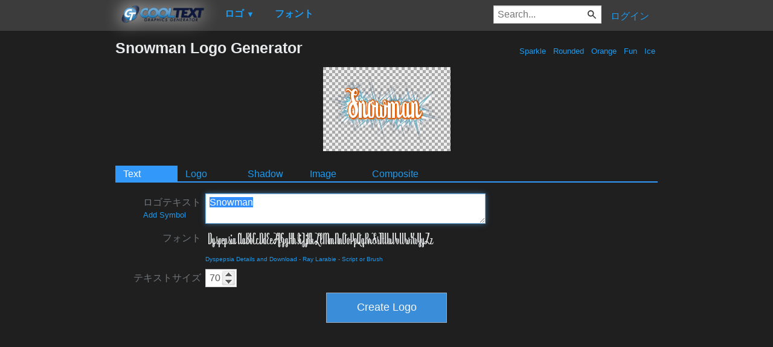

--- FILE ---
content_type: text/html; charset=utf-8
request_url: https://ja.cooltext.com/Logo-Design-Snowman?Font=1126
body_size: 60915
content:
<!DOCTYPE html>
<html lang="ja-JP">
<head>
    <title>Snowman Logo Generator</title>
    <meta name="viewport" content="width=device-width, initial-scale=1" />
    <link rel="stylesheet" href="https://ct.mob0.com/style.54.css" />    
        <meta property="og:url" content="https://ja.cooltext.com/Logo-Design-Snowman?Font=1126" />
        <meta property="og:title" content="Snowman Logo Generator" />
        <meta property="og:image" content="https://ct.mob0.com/Previews/615569527.png" />
        <meta property="og:description" content="Cool Text is the worlds most popular graphics generator. Online since 1998, our servers have rendered billions of free images." />
        <meta property="og:type" content="website" />
    <meta name="keywords" content="Snowman,Sparkle,Rounded,Orange,Fun,Ice,Generator,Logo Design,Text,Creator,Graphics" />

    <script async src="//pagead2.googlesyndication.com/pagead/js/adsbygoogle.js"></script>
    <script>
        (adsbygoogle = window.adsbygoogle || []).push({
            google_ad_client: "ca-pub-8751921752358817",
            enable_page_level_ads: true
        });
    </script>
    <link rel="manifest" href="/manifest.json" />
</head>
<body>
    <table class="Main">
        
    <tr>
        <td class="Left Header"></td>
        <td id="Menu" class="Header">
                <a href="/" style="padding:0px"><img src="https://ct.mob0.com/Small-Logo.png" width="163" height="35" alt="Cool Text Graphics Generator" /></a>
    <div id="Popup" class="Submenu Popup"> </div>
    <ul class="MenuItem">
        <li>
            <a href="/Logos"><b>ロゴ</b> <small>▼</small></a>
            <div class="Submenu LogoGallerySmall">
<a href="/Logo-Design-Burning" onmouseover="Tip(event, this, '4.gif')" class="LogoLink" ><img src="https://ct.mob0.com/Logo/Burning.gif" alt="Burning Logo Style" /></a><a href="/Logo-Design-Fantasy" onmouseover="Tip(event, this, '45.png')" class="LogoLink" ><img src="https://ct.mob0.com/Logo/Fantasy.png" alt="Fantasy Logo Style" /></a><a href="/Logo-Design-Greek-Gold" onmouseover="Tip(event, this, '4112421173.png')" class="LogoLink" ><img src="https://ct.mob0.com/Logo/Greek-Gold.png" alt="Greek Gold Logo Style" /></a><a href="/Logo-Design-Animated-Glow" onmouseover="Tip(event, this, '26.gif')" class="LogoLink" ><img src="https://ct.mob0.com/Logo/Animated-Glow.gif" alt="Animated Glow Logo Style" /></a><a href="/Logo-Design-Super-Scripted" onmouseover="Tip(event, this, '732447945.png')" class="LogoLink" ><img src="https://ct.mob0.com/Logo/Super-Scripted.png" alt="Super Scripted Logo Style" /></a><a href="/Logo-Design-Legal" onmouseover="Tip(event, this, '732429307.png')" class="LogoLink" ><img src="https://ct.mob0.com/Logo/Legal.png" alt="Legal Logo Style" /></a><a href="/Logo-Design-Gelatin" onmouseover="Tip(event, this, '4516518098.png')" class="LogoLink" ><img src="https://ct.mob0.com/Logo/Gelatin.png" alt="Gelatin Logo Style" /></a><a href="/Logo-Design-Starburst" onmouseover="Tip(event, this, '22.png')" class="LogoLink" ><img src="https://ct.mob0.com/Logo/Starburst.png" alt="Starburst Logo Style" /></a><a href="/Logo-Design-Merry-Christmas" onmouseover="Tip(event, this, '2222568262.png')" class="LogoLink" ><img src="https://ct.mob0.com/Logo/Merry-Christmas.png" alt="Merry Christmas Logo Style" /></a><a href="/Logo-Design-Miami" onmouseover="Tip(event, this, '2854656927.png')" class="LogoLink" ><img src="https://ct.mob0.com/Logo/Miami.png" alt="Miami Logo Style" /></a><a href="/Logo-Design-Groovy" onmouseover="Tip(event, this, '789574607.png')" class="LogoLink" ><img src="https://ct.mob0.com/Logo/Groovy.png" alt="Groovy Logo Style" /></a><a href="/Logo-Design-Ice-Cube" onmouseover="Tip(event, this, '1779834160.png')" class="LogoLink" ><img src="https://ct.mob0.com/Logo/Ice-Cube.png" alt="Ice Cube Logo Style" /></a><a href="/Logo-Design-Fun" onmouseover="Tip(event, this, '1009848424.png')" class="LogoLink" ><img src="https://ct.mob0.com/Logo/Fun.png" alt="Fun Logo Style" /></a><a href="/Logo-Design-Trogdor" onmouseover="Tip(event, this, '4112270507.png')" class="LogoLink" ><img src="https://ct.mob0.com/Logo/Trogdor.png" alt="Trogdor Logo Style" /></a><a href="/Logo-Design-Princess" onmouseover="Tip(event, this, '829964308.png')" class="LogoLink" ><img src="https://ct.mob0.com/Logo/Princess.png" alt="Princess Logo Style" /></a><a href="/Logo-Design-Water" onmouseover="Tip(event, this, '830469381.png')" class="LogoLink" ><img src="https://ct.mob0.com/Logo/Water.png" alt="Water Logo Style" /></a><a href="/Logo-Design-Chick-Flick" onmouseover="Tip(event, this, '622063540.png')" class="LogoLink" ><img src="https://ct.mob0.com/Logo/Chick-Flick.png" alt="Chick Flick Logo Style" /></a><a href="/Logo-Design-Glossy" onmouseover="Tip(event, this, '30.png')" class="LogoLink" ><img src="https://ct.mob0.com/Logo/Glossy.png" alt="Glossy Logo Style" /></a><a href="/Logo-Design-House-Arryn" onmouseover="Tip(event, this, '783758829.png')" class="LogoLink" ><img src="https://ct.mob0.com/Logo/House-Arryn.png" alt="House Arryn Logo Style" /></a><a href="/Logo-Design-Love" onmouseover="Tip(event, this, '819721038.gif')" class="LogoLink" ><img src="https://ct.mob0.com/Logo/Love.gif" alt="Love Logo Style" /></a><a href="/Logo-Design-Sushi" onmouseover="Tip(event, this, '830446526.png')" class="LogoLink" ><img src="https://ct.mob0.com/Logo/Sushi.png" alt="Sushi Logo Style" /></a><a href="/Logo-Design-Saint-Patrick" onmouseover="Tip(event, this, '758277984.png')" class="LogoLink" ><img src="https://ct.mob0.com/Logo/Saint-Patrick.png" alt="Saint Patrick Logo Style" /></a><a href="/Logo-Design-Tesla" onmouseover="Tip(event, this, '4113131447.png')" class="LogoLink" ><img src="https://ct.mob0.com/Logo/Tesla.png" alt="Tesla Logo Style" /></a><a href="/Logo-Design-Tough" onmouseover="Tip(event, this, '758282876.png')" class="LogoLink" ><img src="https://ct.mob0.com/Logo/Tough.png" alt="Tough Logo Style" /></a><a href="/Logo-Design-Spring" onmouseover="Tip(event, this, '759902224.png')" class="LogoLink" ><img src="https://ct.mob0.com/Logo/Spring.png" alt="Spring Logo Style" /></a><a href="/Logo-Design-Chrome-One" onmouseover="Tip(event, this, '7.png')" class="LogoLink" ><img src="https://ct.mob0.com/Logo/Chrome-One.png" alt="Chrome One Logo Style" /></a><a href="/Logo-Design-Tribal" onmouseover="Tip(event, this, '2975689126.png')" class="LogoLink" ><img src="https://ct.mob0.com/Logo/Tribal.png" alt="Tribal Logo Style" /></a><a href="/Logo-Design-Pixel-Badge" onmouseover="Tip(event, this, '32.gif')" class="LogoLink" ><img src="https://ct.mob0.com/Logo/Pixel-Badge.gif" alt="Pixel Badge Logo Style" /></a><a href="/Logo-Design-PURPLE-GIRL" onmouseover="Tip(event, this, '4618043283.png')" class="LogoLink" ><img src="https://ct.mob0.com/Logo/PURPLE-GIRL.png" alt="PURPLE GIRL Logo Style" /></a><a href="/Logo-Design-Stranger" onmouseover="Tip(event, this, '2792545512.png')" class="LogoLink" ><img src="https://ct.mob0.com/Logo/Stranger.png" alt="Stranger Logo Style" /></a><a href="/Logo-Design-Blinkie" onmouseover="Tip(event, this, '819515844.gif')" class="LogoLink" ><img src="https://ct.mob0.com/Logo/Blinkie.gif" alt="Blinkie Logo Style" /></a><a href="/Logo-Design-Neron" onmouseover="Tip(event, this, '2176267473.png')" class="LogoLink" ><img src="https://ct.mob0.com/Logo/Neron.png" alt="Neron Logo Style" /></a><a href="/Logo-Design-Keen" onmouseover="Tip(event, this, '758279718.png')" class="LogoLink" ><img src="https://ct.mob0.com/Logo/Keen.png" alt="Keen Logo Style" /></a><a href="/Logo-Design-Hot-Pink" onmouseover="Tip(event, this, '2651216203.png')" class="LogoLink" ><img src="https://ct.mob0.com/Logo/Hot-Pink.png" alt="Hot Pink Logo Style" /></a><a href="/Logo-Design-Supernova" onmouseover="Tip(event, this, '2650967346.png')" class="LogoLink" ><img src="https://ct.mob0.com/Logo/Supernova.png" alt="Supernova Logo Style" /></a><a href="/Logo-Design-Grinch" onmouseover="Tip(event, this, '1516206867.png')" class="LogoLink" ><img src="https://ct.mob0.com/Logo/Grinch.png" alt="Grinch Logo Style" /></a><a href="/Logo-Design-Dragon" onmouseover="Tip(event, this, '1408867449.png')" class="LogoLink" ><img src="https://ct.mob0.com/Logo/Dragon.png" alt="Dragon Logo Style" /></a><a href="/Logo-Design-3D-Outline-Textured" onmouseover="Tip(event, this, '28.png')" class="LogoLink" ><img src="https://ct.mob0.com/Logo/3D-Outline-Textured.png" alt="3D Outline Textured Logo Style" /></a><a href="/Logo-Design-Club" onmouseover="Tip(event, this, '832337804.png')" class="LogoLink" ><img src="https://ct.mob0.com/Logo/Club.png" alt="Club Logo Style" /></a><a href="/Logo-Design-Dark-Magic" onmouseover="Tip(event, this, '2975674466.png')" class="LogoLink" ><img src="https://ct.mob0.com/Logo/Dark-Magic.png" alt="Dark Magic Logo Style" /></a><a href="/Logo-Design-Neon" onmouseover="Tip(event, this, '18.png')" class="LogoLink" ><img src="https://ct.mob0.com/Logo/Neon.png" alt="Neon Logo Style" /></a><a href="/Logo-Design-Slab" onmouseover="Tip(event, this, '17.png')" class="LogoLink" ><img src="https://ct.mob0.com/Logo/Slab.png" alt="Slab Logo Style" /></a><a href="/Logo-Design-Lasers" onmouseover="Tip(event, this, '611409107.png')" class="LogoLink" ><img src="https://ct.mob0.com/Logo/Lasers.png" alt="Lasers Logo Style" /></a><a href="/Logo-Design-Outline" onmouseover="Tip(event, this, '25.png')" class="LogoLink" ><img src="https://ct.mob0.com/Logo/Outline.png" alt="Outline Logo Style" /></a><a href="/Logo-Design-Halloween" onmouseover="Tip(event, this, '1408818473.png')" class="LogoLink" ><img src="https://ct.mob0.com/Logo/Halloween.png" alt="Halloween Logo Style" /></a><a href="/Logo-Design-Glowing-Steel" onmouseover="Tip(event, this, '15.png')" class="LogoLink" ><img src="https://ct.mob0.com/Logo/Glowing-Steel.png" alt="Glowing Steel Logo Style" /></a><a href="/Logo-Design-3D-Outline-Gradient" onmouseover="Tip(event, this, '29.png')" class="LogoLink" ><img src="https://ct.mob0.com/Logo/3D-Outline-Gradient.png" alt="3D Outline Gradient Logo Style" /></a><a href="/Logo-Design-Easy" onmouseover="Tip(event, this, '791030843.png')" class="LogoLink" ><img src="https://ct.mob0.com/Logo/Easy.png" alt="Easy Logo Style" /></a><a href="/Logo-Design-Happy-New-Year" onmouseover="Tip(event, this, '2222569522.png')" class="LogoLink" ><img src="https://ct.mob0.com/Logo/Happy-New-Year.png" alt="Happy New Year Logo Style" /></a><a href="/Logo-Design-Cupid" onmouseover="Tip(event, this, '622058564.png')" class="LogoLink" ><img src="https://ct.mob0.com/Logo/Cupid.png" alt="Cupid Logo Style" /></a><a href="/Logo-Design-Fire" onmouseover="Tip(event, this, '13.png')" class="LogoLink" ><img src="https://ct.mob0.com/Logo/Fire.png" alt="Fire Logo Style" /></a><a href="/Logo-Design-DEEJAY" onmouseover="Tip(event, this, '4112285956.png')" class="LogoLink" ><img src="https://ct.mob0.com/Logo/DEEJAY.png" alt="DEEJAY Logo Style" /></a><a href="/Logo-Design-Spaced-Out" onmouseover="Tip(event, this, '2655376160.png')" class="LogoLink" ><img src="https://ct.mob0.com/Logo/Spaced-Out.png" alt="Spaced Out Logo Style" /></a><a href="/Logo-Design-Gunmetal" onmouseover="Tip(event, this, '852819205.png')" class="LogoLink" ><img src="https://ct.mob0.com/Logo/Gunmetal.png" alt="Gunmetal Logo Style" /></a><a href="/Logo-Design-TROY" onmouseover="Tip(event, this, '4623632030.png')" class="LogoLink" ><img src="https://ct.mob0.com/Logo/TROY.png" alt="TROY Logo Style" /></a><a href="/Logo-Design-Particle" onmouseover="Tip(event, this, '39.png')" class="LogoLink" ><img src="https://ct.mob0.com/Logo/Particle.png" alt="Particle Logo Style" /></a><a href="/Logo-Design-Epic-Stone" onmouseover="Tip(event, this, '732440996.png')" class="LogoLink" ><img src="https://ct.mob0.com/Logo/Epic-Stone.png" alt="Epic Stone Logo Style" /></a><a href="/Logo-Design-Dark" onmouseover="Tip(event, this, '830474754.png')" class="LogoLink" ><img src="https://ct.mob0.com/Logo/Dark.png" alt="Dark Logo Style" /></a><a href="/Logo-Design-Simple" onmouseover="Tip(event, this, '21.png')" class="LogoLink" ><img src="https://ct.mob0.com/Logo/Simple.png" alt="Simple Logo Style" /></a><a href="/Logo-Design-Muddy" onmouseover="Tip(event, this, '615608693.png')" class="LogoLink" ><img src="https://ct.mob0.com/Logo/Muddy.png" alt="Muddy Logo Style" /></a><a href="/Logo-Design-Black-Gold" onmouseover="Tip(event, this, '4516496663.png')" class="LogoLink" ><img src="https://ct.mob0.com/Logo/Black-Gold.png" alt="Black Gold Logo Style" /></a><a href="/Logo-Design-Hot" onmouseover="Tip(event, this, '833904313.png')" class="LogoLink" ><img src="https://ct.mob0.com/Logo/Hot.png" alt="Hot Logo Style" /></a><a href="/Logo-Design-Plain" onmouseover="Tip(event, this, '4112952183.png')" class="LogoLink" ><img src="https://ct.mob0.com/Logo/Plain.png" alt="Plain Logo Style" /></a><a href="/Logo-Design-Plastic" onmouseover="Tip(event, this, '42.png')" class="LogoLink" ><img src="https://ct.mob0.com/Logo/Plastic.png" alt="Plastic Logo Style" /></a>            </div>
        </li>
    </ul>
    <ul class="MenuItem">
        <li>
            <a href="/Fonts"><b>フォント</b></a>
            
        </li>
    </ul>
        <a class="RightMenu" href="/Login">ログイン</a>

    <form action="/Search" id="SearchForm">
        <div style="display:inline; float:right" >
            <input id="search" type="search" name="Query" placeholder="Search..." value="" />
        </div>
    </form>
        </td>
        <td class="Right Header"></td>
    </tr>
    <tr valign="top">
        <td class="Left">
            

<div style="position:fixed">
    <script async src="//pagead2.googlesyndication.com/pagead/js/adsbygoogle.js"></script>
    <ins class="adsbygoogle"
         style="display:inline-block;width:160px;height:600px"
         data-ad-client="ca-pub-8751921752358817"
         data-ad-slot="0004057858"></ins>
    <script>
        (adsbygoogle = window.adsbygoogle || []).push({});
    </script>
</div>
<div style="width:160px;">&nbsp;</div>

        </td>
        <td class="Center" >
            
<h1>
    Snowman Logo Generator
    <div style="float:right; margin-top:11px; font-size:small; font-weight:normal; text-shadow:none;">


    <a href="/Logos-Sparkle" title="Browse Sparkle Logos">&nbsp;Sparkle&nbsp;</a>
    <a href="/Logos-Rounded" title="Browse Rounded Logos">&nbsp;Rounded&nbsp;</a>
    <a href="/Logos-Orange" title="Browse Orange Logos">&nbsp;Orange&nbsp;</a>
    <a href="/Logos-Fun" title="Browse Fun Logos">&nbsp;Fun&nbsp;</a>
    <a href="/Logos-Ice" title="Browse Ice Logos">&nbsp;Ice&nbsp;</a>
            </div>
</h1>

<span class="dummyImage"></span>
<center>
    <div id="movingTutorialTooltip" class="TutorialTooltip">Move and rotate elements by dragging them.</div>
    <canvas id="WorkCanvas" width="300" height="300" style="border: 1px solid black; display: none;"></canvas>
    <div id="resizeTutorialTooltip" class="TutorialTooltip">Resize by dragging this corner.</div>
    <img id="PreviewImage" src="https://ct.mob0.com/Fonts/LogoPreviews/Dyspepsia/Dyspepsia-Font-Preview-Snowman-Logo.png" alt="Rendered Image"  />
    <br />
    <img id="Spinner" src="https://ct.mob0.com/spinner.gif" width="16" height="16" style="visibility: hidden;" alt="Rendering..." />
</center>

<div id="EditForms">
    <div id="InitialEditForm">
        <form class="designLogoForm" action="Edit-Logo" method="post"><input type="hidden" id="LogoID" name="LogoID" value="5004962144" /><ul class='tabs'><li><a href='#TextTab5004962144'>Text</a></li><li><a href='#LogoTab5004962144'>Logo</a></li><li><a href='#ShadowTab5004962144'>Shadow</a></li><li><a href='#ImageTab5004962144'>Image</a></li><li><a href='#CompositeTab'>Composite</a></li></ul>

<div id="TextTab5004962144"><table class="cooltext-edit-form-table">

<tr title="ロゴとして描画するテキスト" id="TextRow" ><td class="cooltext-label"><label for="Text">ロゴテキスト<br /><span style="font-size:smaller;"><a onClick="return CoolText.addSymbol();">Add Symbol</a></span></label></td><td><textarea id="Text" name="Text" title="ロゴとして描画するテキスト" rows="2" cols="60" onkeyup="CoolText.doPost()">Snowman</textarea></td></tr>

<tr title="テキスト作成用フォント" id="FontRow" ><td class="cooltext-label"><label for="Font">フォント</label></td><td><img src="https://ct.mob0.com/Fonts/Preview/Light/dyspepsia.png" alt="クリックしてフォント選択" onClick="return CoolText.goto('Fonts-Unicode+Japanese?Field=#ID_Font');" onmouseover="Tip(event, this, '../Fonts/CharacterMap/dyspepsia.png')" style="cursor:pointer;" height="35" /><br /><font size="-2"><a href="" onClick="return CoolText.goto('/Download-Font-Dyspepsia?Field=#ID_Font')" rel="nofollow">Dyspepsia Details and Download</a> - <a href="" onClick="return CoolText.goto('Fonts-Ray-Larabie?Field=#ID_Font')" rel="nofollow">Ray Larabie</a> - <a href="" onClick="return CoolText.goto('Fonts-Script-or-Brush?Field=#ID_Font')" rel="nofollow">Script or Brush</a></font></td></tr>

<tr title="テキストの高さ (ピクセル)" id="FontSizeRow" ><td class="cooltext-label"><label for="FontSize">テキストサイズ</label></td><td><input type="text" id="FontSize" name="FontSize" value="70" title='テキストの高さ (ピクセル)' size="3" onchange="CoolText.doPost()" spinboxMin="5" spinboxMax="600" spinboxStep="5" /></td></tr>

</table></div><div id="LogoTab5004962144" style="display:none;"><table class="cooltext-edit-form-table">

<tr title="The color highlight behind the spikes on the text." id="Color1Row" ><td class="cooltext-label"><label for="Color1">Spike Highlight Color</label></td><td><input name="Color1_color" id="Color1_color" value="#FFFFFF" type="text" class="minicolors minicolors-theme-default minicolors-swatch-position-left minicolors-swatch-left minicolors-position-default" onchange="CoolText.doPost();" /></td></tr>

<tr title="The color of the spikes." id="Color2Row" ><td class="cooltext-label"><label for="Color2">Spike Color</label></td><td><input name="Color2_color" id="Color2_color" value="#FFFFFF" type="text" class="minicolors minicolors-theme-default minicolors-swatch-position-left minicolors-swatch-left minicolors-position-default" onchange="CoolText.doPost();" /></td></tr>

<tr title="The color of the outline on the text." id="Color3Row" ><td class="cooltext-label"><label for="Color3">Text Outline Color</label></td><td><input name="Color3_color" id="Color3_color" value="#DF5900" type="text" class="minicolors minicolors-theme-default minicolors-swatch-position-left minicolors-swatch-left minicolors-position-default" onchange="CoolText.doPost();" /></td></tr>

</table></div><div id="ShadowTab5004962144" style="display:none;"><table class="cooltext-edit-form-table">

<tr title="The type of shadow to include, if any." id="Integer5Row" ><td class="cooltext-label"><label for="Integer5">Shadow Type</label></td><td><select class="ddslick-dropdown" onchange="CoolText.doPost();" name="Integer5" id="Integer5"><option value="0" data-imagesrc="https://ct.mob0.com/b/ShadowTypeNoShadow.png" selected>No Shadow</option><option value="1" data-imagesrc="https://ct.mob0.com/b/ShadowTypeSharp.png">Sharp</option><option value="2" data-imagesrc="https://ct.mob0.com/b/ShadowTypeLightBlur.png">Light Blur</option><option value="3" data-imagesrc="https://ct.mob0.com/b/ShadowTypeMediumBlur.png">Medium Blur</option><option value="4" data-imagesrc="https://ct.mob0.com/b/ShadowTypeHeavyBlur.png">Heavy Blur</option></select></td></tr>

<tr title="The offset of the shadow in the horizontal direction." id="Integer7Row" ><td class="cooltext-label"><label for="Integer7">Shadow Offset X</label></td><td><input type="text" id="Integer7" name="Integer7" value="0" title='The offset of the shadow in the horizontal direction.' size="3" onchange="CoolText.doPost()" spinboxMin="-100" spinboxMax="100" spinboxStep="1" />

<label for="Integer8" style="padding: 0px 7px;">Y</label><input type="text" id="Integer8" name="Integer8" value="0" title='The offset of the shadow in the vertical direction.' size="3" onchange="CoolText.doPost()" spinboxMin="-100" spinboxMax="100" spinboxStep="1" /></td></tr>

<tr title="The color to render the shadow in." id="Integer14Row" ><td class="cooltext-label"><label for="Integer14">Shadow Color</label></td><td><input name="Integer14_color" id="Integer14_color" value="#000000" type="text" class="minicolors minicolors-theme-default minicolors-swatch-position-left minicolors-swatch-left minicolors-position-default" onchange="CoolText.doPost();" />

<label for="Integer6" style="padding: 0px 7px;">Opacity </label><input type="text" id="Integer6" name="Integer6" value="75" title='The opacity of the shadow when a shadow is included.' size="3" onchange="CoolText.doPost()" spinboxMin="5" spinboxMax="100" spinboxStep="5" /></td></tr>

</table></div><div id="ImageTab5004962144" style="display:none;"><table class="cooltext-edit-form-table">

<tr title="The alignment of the logo within the image." id="Integer9Row" ><td class="cooltext-label"><label for="Integer9">Alignment</label></td><td><select class="ddslick-dropdown" onchange="CoolText.doPost();" name="Integer9" id="Integer9"><option value="0" data-imagesrc="https://ct.mob0.com/b/AlignmentTopLeft.png" selected>Top Left</option><option value="1" data-imagesrc="https://ct.mob0.com/b/AlignmentTopCenter.png">Top Center</option><option value="2" data-imagesrc="https://ct.mob0.com/b/AlignmentTopRight.png">Top Right</option><option value="3" data-imagesrc="https://ct.mob0.com/b/AlignmentMiddleLeft.png">Middle Left</option><option value="4" data-imagesrc="https://ct.mob0.com/b/AlignmentCentered.png">Centered</option><option value="5" data-imagesrc="https://ct.mob0.com/b/AlignmentMiddleRight.png">Middle Right</option><option value="6" data-imagesrc="https://ct.mob0.com/b/AlignmentBottomLeft.png">Bottom Left</option><option value="7" data-imagesrc="https://ct.mob0.com/b/AlignmentBottomCenter.png">Bottom Center</option><option value="8" data-imagesrc="https://ct.mob0.com/b/AlignmentBottomRight.png">Bottom Right</option></select></td></tr>

<tr title="The fixed width of the image." id="Integer11Row" ><td class="cooltext-label"><label for="Integer11">Width </label></td><td><input type="text" id="Integer11" name="Integer11" value="600" title="The fixed width of the image." size="3" onchange="CoolText.doPost()" disabled spinboxMin="30" spinboxMax="2000" spinboxStep="10" />

<label for="Integer13" style="padding: 0px 7px;">Auto</label><input type="checkbox" id="Integer13" name="Integer13" checked="checked" onclick="CoolText.doPost(); CoolText.ToggleWidthField();" /></td></tr>

<tr title="The fixed height of the image." id="Integer10Row" ><td class="cooltext-label"><label for="Integer10">Height</label></td><td><input type="text" id="Integer10" name="Integer10" value="100" title="The fixed height of the image." size="3" onchange="CoolText.doPost()" disabled spinboxMin="30" spinboxMax="1000" spinboxStep="10" />

<label for="Integer12" style="padding: 0px 7px;">Auto</label><input type="checkbox" id="Integer12" name="Integer12" checked="checked" onclick="CoolText.doPost(); CoolText.ToggleHeightField();" /></td></tr>

<tr title="生成済みロゴの画像ファイル形式" id="FileFormatRow" ><td class="cooltext-label"><label for="FileFormat">ファイル形式</label></td><td><select id="FileFormat" name="FileFormat" onchange="CoolText.FileFormatChanged();CoolText.doPost();" ><option value="1" >.GIF</option><option value="2" >.GIF 透明付き</option><option value="3" >.GIF 透明付き ディザを使用しない</option><option value="4" >.JPG</option><option value="5" >.PNG</option><option value="6" selected>.PNG 透明付き</option><option value="7" >.PSD (レイヤー付きPhotoshop)</option><option value="8" >.XCF (ネイティブのGimp形式)</option></select></td></tr>

<tr title="一切背景テクスチャーが設定されていない場合の背景色" id="BackgroundColorRow"  class="background-setting"><td class="cooltext-label"><label for="BackgroundColor">背景色</label></td><td><input name="BackgroundColor_color" id="BackgroundColor_color" value="#FFFFFF" type="text" class="minicolors minicolors-theme-default minicolors-swatch-position-left minicolors-swatch-left minicolors-position-default" onchange="CoolText.doPost();" /></td></tr>

<tr title="ロゴ背景として敷詰めるための画像" id="BackgroundImageRow"  class="background-setting"><td class="cooltext-label"><label for="BackgroundImage">背景画像</label></td><td><img src='https://ct.mob0.com/Textures/none.gif' alt='クリックしてテクスチャー選択' onClick="return CoolText.goto('Textures?TextureName=#ID_BackgroundImage');" style="cursor:pointer;" ></td></tr></table></div></form>
    </div>
</div>

<div id="CompositeTab">
    <table class="cooltext-edit-form-table">
        <tr title="Add a new logo to create a composite logo">
            <td class="cooltext-label"><label>New Layer</label></td>
            <td>
                <ul class="MenuItem">
                    <li>
                        <button id="RenderButton"><img src="https://ct.mob0.com/Text20w.png" title="Add a new logo to create a composite logo" alt="Add Logo" width="20" height="20" /> Add Logo ▼</button>
                        <div class="Submenu LogoGallerySmall" style="top: -10px;left: 0px;">
<a href="javascript:void(0)" onclick="CoolText.addLogo('Burning');" onmouseover="Tip(event, this, '4.gif')" class="LogoLink" ><img src="https://ct.mob0.com/Logo/Burning.gif" alt="Burning Logo Style" /></a><a href="javascript:void(0)" onclick="CoolText.addLogo('Fantasy');" onmouseover="Tip(event, this, '45.png')" class="LogoLink" ><img src="https://ct.mob0.com/Logo/Fantasy.png" alt="Fantasy Logo Style" /></a><a href="javascript:void(0)" onclick="CoolText.addLogo('Greek-Gold');" onmouseover="Tip(event, this, '4112421173.png')" class="LogoLink" ><img src="https://ct.mob0.com/Logo/Greek-Gold.png" alt="Greek Gold Logo Style" /></a><a href="javascript:void(0)" onclick="CoolText.addLogo('Animated-Glow');" onmouseover="Tip(event, this, '26.gif')" class="LogoLink" ><img src="https://ct.mob0.com/Logo/Animated-Glow.gif" alt="Animated Glow Logo Style" /></a><a href="javascript:void(0)" onclick="CoolText.addLogo('Super-Scripted');" onmouseover="Tip(event, this, '732447945.png')" class="LogoLink" ><img src="https://ct.mob0.com/Logo/Super-Scripted.png" alt="Super Scripted Logo Style" /></a><a href="javascript:void(0)" onclick="CoolText.addLogo('Legal');" onmouseover="Tip(event, this, '732429307.png')" class="LogoLink" ><img src="https://ct.mob0.com/Logo/Legal.png" alt="Legal Logo Style" /></a><a href="javascript:void(0)" onclick="CoolText.addLogo('Gelatin');" onmouseover="Tip(event, this, '4516518098.png')" class="LogoLink" ><img src="https://ct.mob0.com/Logo/Gelatin.png" alt="Gelatin Logo Style" /></a><a href="javascript:void(0)" onclick="CoolText.addLogo('Starburst');" onmouseover="Tip(event, this, '22.png')" class="LogoLink" ><img src="https://ct.mob0.com/Logo/Starburst.png" alt="Starburst Logo Style" /></a><a href="javascript:void(0)" onclick="CoolText.addLogo('Merry-Christmas');" onmouseover="Tip(event, this, '2222568262.png')" class="LogoLink" ><img src="https://ct.mob0.com/Logo/Merry-Christmas.png" alt="Merry Christmas Logo Style" /></a><a href="javascript:void(0)" onclick="CoolText.addLogo('Miami');" onmouseover="Tip(event, this, '2854656927.png')" class="LogoLink" ><img src="https://ct.mob0.com/Logo/Miami.png" alt="Miami Logo Style" /></a><a href="javascript:void(0)" onclick="CoolText.addLogo('Groovy');" onmouseover="Tip(event, this, '789574607.png')" class="LogoLink" ><img src="https://ct.mob0.com/Logo/Groovy.png" alt="Groovy Logo Style" /></a><a href="javascript:void(0)" onclick="CoolText.addLogo('Ice-Cube');" onmouseover="Tip(event, this, '1779834160.png')" class="LogoLink" ><img src="https://ct.mob0.com/Logo/Ice-Cube.png" alt="Ice Cube Logo Style" /></a><a href="javascript:void(0)" onclick="CoolText.addLogo('Fun');" onmouseover="Tip(event, this, '1009848424.png')" class="LogoLink" ><img src="https://ct.mob0.com/Logo/Fun.png" alt="Fun Logo Style" /></a><a href="javascript:void(0)" onclick="CoolText.addLogo('Trogdor');" onmouseover="Tip(event, this, '4112270507.png')" class="LogoLink" ><img src="https://ct.mob0.com/Logo/Trogdor.png" alt="Trogdor Logo Style" /></a><a href="javascript:void(0)" onclick="CoolText.addLogo('Princess');" onmouseover="Tip(event, this, '829964308.png')" class="LogoLink" ><img src="https://ct.mob0.com/Logo/Princess.png" alt="Princess Logo Style" /></a><a href="javascript:void(0)" onclick="CoolText.addLogo('Water');" onmouseover="Tip(event, this, '830469381.png')" class="LogoLink" ><img src="https://ct.mob0.com/Logo/Water.png" alt="Water Logo Style" /></a><a href="javascript:void(0)" onclick="CoolText.addLogo('Chick-Flick');" onmouseover="Tip(event, this, '622063540.png')" class="LogoLink" ><img src="https://ct.mob0.com/Logo/Chick-Flick.png" alt="Chick Flick Logo Style" /></a><a href="javascript:void(0)" onclick="CoolText.addLogo('Glossy');" onmouseover="Tip(event, this, '30.png')" class="LogoLink" ><img src="https://ct.mob0.com/Logo/Glossy.png" alt="Glossy Logo Style" /></a><a href="javascript:void(0)" onclick="CoolText.addLogo('House-Arryn');" onmouseover="Tip(event, this, '783758829.png')" class="LogoLink" ><img src="https://ct.mob0.com/Logo/House-Arryn.png" alt="House Arryn Logo Style" /></a><a href="javascript:void(0)" onclick="CoolText.addLogo('Love');" onmouseover="Tip(event, this, '819721038.gif')" class="LogoLink" ><img src="https://ct.mob0.com/Logo/Love.gif" alt="Love Logo Style" /></a><a href="javascript:void(0)" onclick="CoolText.addLogo('Sushi');" onmouseover="Tip(event, this, '830446526.png')" class="LogoLink" ><img src="https://ct.mob0.com/Logo/Sushi.png" alt="Sushi Logo Style" /></a><a href="javascript:void(0)" onclick="CoolText.addLogo('Saint-Patrick');" onmouseover="Tip(event, this, '758277984.png')" class="LogoLink" ><img src="https://ct.mob0.com/Logo/Saint-Patrick.png" alt="Saint Patrick Logo Style" /></a><a href="javascript:void(0)" onclick="CoolText.addLogo('Tesla');" onmouseover="Tip(event, this, '4113131447.png')" class="LogoLink" ><img src="https://ct.mob0.com/Logo/Tesla.png" alt="Tesla Logo Style" /></a><a href="javascript:void(0)" onclick="CoolText.addLogo('Tough');" onmouseover="Tip(event, this, '758282876.png')" class="LogoLink" ><img src="https://ct.mob0.com/Logo/Tough.png" alt="Tough Logo Style" /></a><a href="javascript:void(0)" onclick="CoolText.addLogo('Spring');" onmouseover="Tip(event, this, '759902224.png')" class="LogoLink" ><img src="https://ct.mob0.com/Logo/Spring.png" alt="Spring Logo Style" /></a><a href="javascript:void(0)" onclick="CoolText.addLogo('Chrome-One');" onmouseover="Tip(event, this, '7.png')" class="LogoLink" ><img src="https://ct.mob0.com/Logo/Chrome-One.png" alt="Chrome One Logo Style" /></a><a href="javascript:void(0)" onclick="CoolText.addLogo('Tribal');" onmouseover="Tip(event, this, '2975689126.png')" class="LogoLink" ><img src="https://ct.mob0.com/Logo/Tribal.png" alt="Tribal Logo Style" /></a><a href="javascript:void(0)" onclick="CoolText.addLogo('Pixel-Badge');" onmouseover="Tip(event, this, '32.gif')" class="LogoLink" ><img src="https://ct.mob0.com/Logo/Pixel-Badge.gif" alt="Pixel Badge Logo Style" /></a><a href="javascript:void(0)" onclick="CoolText.addLogo('PURPLE-GIRL');" onmouseover="Tip(event, this, '4618043283.png')" class="LogoLink" ><img src="https://ct.mob0.com/Logo/PURPLE-GIRL.png" alt="PURPLE GIRL Logo Style" /></a><a href="javascript:void(0)" onclick="CoolText.addLogo('Stranger');" onmouseover="Tip(event, this, '2792545512.png')" class="LogoLink" ><img src="https://ct.mob0.com/Logo/Stranger.png" alt="Stranger Logo Style" /></a><a href="javascript:void(0)" onclick="CoolText.addLogo('Blinkie');" onmouseover="Tip(event, this, '819515844.gif')" class="LogoLink" ><img src="https://ct.mob0.com/Logo/Blinkie.gif" alt="Blinkie Logo Style" /></a><a href="javascript:void(0)" onclick="CoolText.addLogo('Neron');" onmouseover="Tip(event, this, '2176267473.png')" class="LogoLink" ><img src="https://ct.mob0.com/Logo/Neron.png" alt="Neron Logo Style" /></a><a href="javascript:void(0)" onclick="CoolText.addLogo('Keen');" onmouseover="Tip(event, this, '758279718.png')" class="LogoLink" ><img src="https://ct.mob0.com/Logo/Keen.png" alt="Keen Logo Style" /></a><a href="javascript:void(0)" onclick="CoolText.addLogo('Hot-Pink');" onmouseover="Tip(event, this, '2651216203.png')" class="LogoLink" ><img src="https://ct.mob0.com/Logo/Hot-Pink.png" alt="Hot Pink Logo Style" /></a><a href="javascript:void(0)" onclick="CoolText.addLogo('Supernova');" onmouseover="Tip(event, this, '2650967346.png')" class="LogoLink" ><img src="https://ct.mob0.com/Logo/Supernova.png" alt="Supernova Logo Style" /></a><a href="javascript:void(0)" onclick="CoolText.addLogo('Grinch');" onmouseover="Tip(event, this, '1516206867.png')" class="LogoLink" ><img src="https://ct.mob0.com/Logo/Grinch.png" alt="Grinch Logo Style" /></a><a href="javascript:void(0)" onclick="CoolText.addLogo('Dragon');" onmouseover="Tip(event, this, '1408867449.png')" class="LogoLink" ><img src="https://ct.mob0.com/Logo/Dragon.png" alt="Dragon Logo Style" /></a><a href="javascript:void(0)" onclick="CoolText.addLogo('3D-Outline-Textured');" onmouseover="Tip(event, this, '28.png')" class="LogoLink" ><img src="https://ct.mob0.com/Logo/3D-Outline-Textured.png" alt="3D Outline Textured Logo Style" /></a><a href="javascript:void(0)" onclick="CoolText.addLogo('Club');" onmouseover="Tip(event, this, '832337804.png')" class="LogoLink" ><img src="https://ct.mob0.com/Logo/Club.png" alt="Club Logo Style" /></a><a href="javascript:void(0)" onclick="CoolText.addLogo('Dark-Magic');" onmouseover="Tip(event, this, '2975674466.png')" class="LogoLink" ><img src="https://ct.mob0.com/Logo/Dark-Magic.png" alt="Dark Magic Logo Style" /></a><a href="javascript:void(0)" onclick="CoolText.addLogo('Neon');" onmouseover="Tip(event, this, '18.png')" class="LogoLink" ><img src="https://ct.mob0.com/Logo/Neon.png" alt="Neon Logo Style" /></a><a href="javascript:void(0)" onclick="CoolText.addLogo('Slab');" onmouseover="Tip(event, this, '17.png')" class="LogoLink" ><img src="https://ct.mob0.com/Logo/Slab.png" alt="Slab Logo Style" /></a><a href="javascript:void(0)" onclick="CoolText.addLogo('Lasers');" onmouseover="Tip(event, this, '611409107.png')" class="LogoLink" ><img src="https://ct.mob0.com/Logo/Lasers.png" alt="Lasers Logo Style" /></a><a href="javascript:void(0)" onclick="CoolText.addLogo('Outline');" onmouseover="Tip(event, this, '25.png')" class="LogoLink" ><img src="https://ct.mob0.com/Logo/Outline.png" alt="Outline Logo Style" /></a><a href="javascript:void(0)" onclick="CoolText.addLogo('Halloween');" onmouseover="Tip(event, this, '1408818473.png')" class="LogoLink" ><img src="https://ct.mob0.com/Logo/Halloween.png" alt="Halloween Logo Style" /></a><a href="javascript:void(0)" onclick="CoolText.addLogo('Glowing-Steel');" onmouseover="Tip(event, this, '15.png')" class="LogoLink" ><img src="https://ct.mob0.com/Logo/Glowing-Steel.png" alt="Glowing Steel Logo Style" /></a><a href="javascript:void(0)" onclick="CoolText.addLogo('3D-Outline-Gradient');" onmouseover="Tip(event, this, '29.png')" class="LogoLink" ><img src="https://ct.mob0.com/Logo/3D-Outline-Gradient.png" alt="3D Outline Gradient Logo Style" /></a><a href="javascript:void(0)" onclick="CoolText.addLogo('Easy');" onmouseover="Tip(event, this, '791030843.png')" class="LogoLink" ><img src="https://ct.mob0.com/Logo/Easy.png" alt="Easy Logo Style" /></a><a href="javascript:void(0)" onclick="CoolText.addLogo('Happy-New-Year');" onmouseover="Tip(event, this, '2222569522.png')" class="LogoLink" ><img src="https://ct.mob0.com/Logo/Happy-New-Year.png" alt="Happy New Year Logo Style" /></a><a href="javascript:void(0)" onclick="CoolText.addLogo('Cupid');" onmouseover="Tip(event, this, '622058564.png')" class="LogoLink" ><img src="https://ct.mob0.com/Logo/Cupid.png" alt="Cupid Logo Style" /></a><a href="javascript:void(0)" onclick="CoolText.addLogo('Fire');" onmouseover="Tip(event, this, '13.png')" class="LogoLink" ><img src="https://ct.mob0.com/Logo/Fire.png" alt="Fire Logo Style" /></a><a href="javascript:void(0)" onclick="CoolText.addLogo('DEEJAY');" onmouseover="Tip(event, this, '4112285956.png')" class="LogoLink" ><img src="https://ct.mob0.com/Logo/DEEJAY.png" alt="DEEJAY Logo Style" /></a><a href="javascript:void(0)" onclick="CoolText.addLogo('Spaced-Out');" onmouseover="Tip(event, this, '2655376160.png')" class="LogoLink" ><img src="https://ct.mob0.com/Logo/Spaced-Out.png" alt="Spaced Out Logo Style" /></a><a href="javascript:void(0)" onclick="CoolText.addLogo('Gunmetal');" onmouseover="Tip(event, this, '852819205.png')" class="LogoLink" ><img src="https://ct.mob0.com/Logo/Gunmetal.png" alt="Gunmetal Logo Style" /></a><a href="javascript:void(0)" onclick="CoolText.addLogo('TROY');" onmouseover="Tip(event, this, '4623632030.png')" class="LogoLink" ><img src="https://ct.mob0.com/Logo/TROY.png" alt="TROY Logo Style" /></a><a href="javascript:void(0)" onclick="CoolText.addLogo('Particle');" onmouseover="Tip(event, this, '39.png')" class="LogoLink" ><img src="https://ct.mob0.com/Logo/Particle.png" alt="Particle Logo Style" /></a><a href="javascript:void(0)" onclick="CoolText.addLogo('Epic-Stone');" onmouseover="Tip(event, this, '732440996.png')" class="LogoLink" ><img src="https://ct.mob0.com/Logo/Epic-Stone.png" alt="Epic Stone Logo Style" /></a><a href="javascript:void(0)" onclick="CoolText.addLogo('Dark');" onmouseover="Tip(event, this, '830474754.png')" class="LogoLink" ><img src="https://ct.mob0.com/Logo/Dark.png" alt="Dark Logo Style" /></a><a href="javascript:void(0)" onclick="CoolText.addLogo('Simple');" onmouseover="Tip(event, this, '21.png')" class="LogoLink" ><img src="https://ct.mob0.com/Logo/Simple.png" alt="Simple Logo Style" /></a><a href="javascript:void(0)" onclick="CoolText.addLogo('Muddy');" onmouseover="Tip(event, this, '615608693.png')" class="LogoLink" ><img src="https://ct.mob0.com/Logo/Muddy.png" alt="Muddy Logo Style" /></a><a href="javascript:void(0)" onclick="CoolText.addLogo('Black-Gold');" onmouseover="Tip(event, this, '4516496663.png')" class="LogoLink" ><img src="https://ct.mob0.com/Logo/Black-Gold.png" alt="Black Gold Logo Style" /></a><a href="javascript:void(0)" onclick="CoolText.addLogo('Hot');" onmouseover="Tip(event, this, '833904313.png')" class="LogoLink" ><img src="https://ct.mob0.com/Logo/Hot.png" alt="Hot Logo Style" /></a><a href="javascript:void(0)" onclick="CoolText.addLogo('Plain');" onmouseover="Tip(event, this, '4112952183.png')" class="LogoLink" ><img src="https://ct.mob0.com/Logo/Plain.png" alt="Plain Logo Style" /></a><a href="javascript:void(0)" onclick="CoolText.addLogo('Plastic');" onmouseover="Tip(event, this, '42.png')" class="LogoLink" ><img src="https://ct.mob0.com/Logo/Plastic.png" alt="Plastic Logo Style" /></a><a href="javascript:void(0)" onclick="CoolText.addLogo('Skate');" onmouseover="Tip(event, this, '780833150.png')" class="LogoLink" ><img src="https://ct.mob0.com/Logo/Skate.png" alt="Skate Logo Style" /></a><a href="javascript:void(0)" onclick="CoolText.addLogo('Chrome-Two');" onmouseover="Tip(event, this, '8.png')" class="LogoLink" ><img src="https://ct.mob0.com/Logo/Chrome-Two.png" alt="Chrome Two Logo Style" /></a><a href="javascript:void(0)" onclick="CoolText.addLogo('Iceberg');" onmouseover="Tip(event, this, '783756759.png')" class="LogoLink" ><img src="https://ct.mob0.com/Logo/Iceberg.png" alt="Iceberg Logo Style" /></a><a href="javascript:void(0)" onclick="CoolText.addLogo('Sugar');" onmouseover="Tip(event, this, '1783669883.png')" class="LogoLink" ><img src="https://ct.mob0.com/Logo/Sugar.png" alt="Sugar Logo Style" /></a><a href="javascript:void(0)" onclick="CoolText.addLogo('White');" onmouseover="Tip(event, this, '732438332.png')" class="LogoLink" ><img src="https://ct.mob0.com/Logo/White.png" alt="White Logo Style" /></a><a href="javascript:void(0)" onclick="CoolText.addLogo('Flaming');" onmouseover="Tip(event, this, '1169711118.gif')" class="LogoLink" ><img src="https://ct.mob0.com/Logo/Flaming.gif" alt="Flaming Logo Style" /></a><a href="javascript:void(0)" onclick="CoolText.addLogo('Happy-Joy');" onmouseover="Tip(event, this, '1516212090.png')" class="LogoLink" ><img src="https://ct.mob0.com/Logo/Happy-Joy.png" alt="Happy Joy Logo Style" /></a><a href="javascript:void(0)" onclick="CoolText.addLogo('Astroman');" onmouseover="Tip(event, this, '4112238638.png')" class="LogoLink" ><img src="https://ct.mob0.com/Logo/Astroman.png" alt="Astroman Logo Style" /></a><a href="javascript:void(0)" onclick="CoolText.addLogo('Ballerina');" onmouseover="Tip(event, this, '4624104889.png')" class="LogoLink" ><img src="https://ct.mob0.com/Logo/Ballerina.png" alt="Ballerina Logo Style" /></a><a href="javascript:void(0)" onclick="CoolText.addLogo('Conan');" onmouseover="Tip(event, this, '4623636111.png')" class="LogoLink" ><img src="https://ct.mob0.com/Logo/Conan.png" alt="Conan Logo Style" /></a><a href="javascript:void(0)" onclick="CoolText.addLogo('Iced');" onmouseover="Tip(event, this, '34.png')" class="LogoLink" ><img src="https://ct.mob0.com/Logo/Iced.png" alt="Iced Logo Style" /></a><a href="javascript:void(0)" onclick="CoolText.addLogo('Sword');" onmouseover="Tip(event, this, '2172004512.png')" class="LogoLink" ><img src="https://ct.mob0.com/Logo/Sword.png" alt="Sword Logo Style" /></a><a href="javascript:void(0)" onclick="CoolText.addLogo('Gold-Trim');" onmouseover="Tip(event, this, '732443655.png')" class="LogoLink" ><img src="https://ct.mob0.com/Logo/Gold-Trim.png" alt="Gold Trim Logo Style" /></a><a href="javascript:void(0)" onclick="CoolText.addLogo('Gold-Bar');" onmouseover="Tip(event, this, '757794054.png')" class="LogoLink" ><img src="https://ct.mob0.com/Logo/Gold-Bar.png" alt="Gold Bar Logo Style" /></a><a href="javascript:void(0)" onclick="CoolText.addLogo('Embossed');" onmouseover="Tip(event, this, '31.png')" class="LogoLink" ><img src="https://ct.mob0.com/Logo/Embossed.png" alt="Embossed Logo Style" /></a><a href="javascript:void(0)" onclick="CoolText.addLogo('Romance');" onmouseover="Tip(event, this, '4112260450.png')" class="LogoLink" ><img src="https://ct.mob0.com/Logo/Romance.png" alt="Romance Logo Style" /></a><a href="javascript:void(0)" onclick="CoolText.addLogo('Rage');" onmouseover="Tip(event, this, '749791093.png')" class="LogoLink" ><img src="https://ct.mob0.com/Logo/Rage.png" alt="Rage Logo Style" /></a><a href="javascript:void(0)" onclick="CoolText.addLogo('Studio-54');" onmouseover="Tip(event, this, '732453157.png')" class="LogoLink" ><img src="https://ct.mob0.com/Logo/Studio-54.png" alt="Studio 54 Logo Style" /></a><a href="javascript:void(0)" onclick="CoolText.addLogo('Alien-Glow');" onmouseover="Tip(event, this, '1.png')" class="LogoLink" ><img src="https://ct.mob0.com/Logo/Alien-Glow.png" alt="Alien Glow Logo Style" /></a><a href="javascript:void(0)" onclick="CoolText.addLogo('Tie-Dyed');" onmouseover="Tip(event, this, '612444173.png')" class="LogoLink" ><img src="https://ct.mob0.com/Logo/Tie-Dyed.png" alt="Tie Dyed Logo Style" /></a><a href="javascript:void(0)" onclick="CoolText.addLogo('Bad-Acid');" onmouseover="Tip(event, this, '732450628.png')" class="LogoLink" ><img src="https://ct.mob0.com/Logo/Bad-Acid.png" alt="Bad Acid Logo Style" /></a><a href="javascript:void(0)" onclick="CoolText.addLogo('Snowman');" onmouseover="Tip(event, this, '615569527.png')" class="LogoLink" ><img src="https://ct.mob0.com/Logo/Snowman.png" alt="Snowman Logo Style" /></a><a href="javascript:void(0)" onclick="CoolText.addLogo('Apollo-11');" onmouseover="Tip(event, this, '4113153856.png')" class="LogoLink" ><img src="https://ct.mob0.com/Logo/Apollo-11.png" alt="Apollo 11 Logo Style" /></a><a href="javascript:void(0)" onclick="CoolText.addLogo('OZONE');" onmouseover="Tip(event, this, '4618063429.png')" class="LogoLink" ><img src="https://ct.mob0.com/Logo/OZONE.png" alt="OZONE Logo Style" /></a><a href="javascript:void(0)" onclick="CoolText.addLogo('Robot');" onmouseover="Tip(event, this, '2655372531.png')" class="LogoLink" ><img src="https://ct.mob0.com/Logo/Robot.png" alt="Robot Logo Style" /></a><a href="javascript:void(0)" onclick="CoolText.addLogo('Glitter');" onmouseover="Tip(event, this, '44.gif')" class="LogoLink" ><img src="https://ct.mob0.com/Logo/Glitter.gif" alt="Glitter Logo Style" /></a><a href="javascript:void(0)" onclick="CoolText.addLogo('Vampire');" onmouseover="Tip(event, this, '732414977.png')" class="LogoLink" ><img src="https://ct.mob0.com/Logo/Vampire.png" alt="Vampire Logo Style" /></a><a href="javascript:void(0)" onclick="CoolText.addLogo('Invaders');" onmouseover="Tip(event, this, '4618529410.png')" class="LogoLink" ><img src="https://ct.mob0.com/Logo/Invaders.png" alt="Invaders Logo Style" /></a><a href="javascript:void(0)" onclick="CoolText.addLogo('Galactica');" onmouseover="Tip(event, this, '599808801.png')" class="LogoLink" ><img src="https://ct.mob0.com/Logo/Galactica.png" alt="Galactica Logo Style" /></a><a href="javascript:void(0)" onclick="CoolText.addLogo('Achilles');" onmouseover="Tip(event, this, '4623046021.png')" class="LogoLink" ><img src="https://ct.mob0.com/Logo/Achilles.png" alt="Achilles Logo Style" /></a><a href="javascript:void(0)" onclick="CoolText.addLogo('SAINT');" onmouseover="Tip(event, this, '4516516448.png')" class="LogoLink" ><img src="https://ct.mob0.com/Logo/SAINT.png" alt="SAINT Logo Style" /></a><a href="javascript:void(0)" onclick="CoolText.addLogo('Lava');" onmouseover="Tip(event, this, '852774362.png')" class="LogoLink" ><img src="https://ct.mob0.com/Logo/Lava.png" alt="Lava Logo Style" /></a><a href="javascript:void(0)" onclick="CoolText.addLogo('iText');" onmouseover="Tip(event, this, '37.png')" class="LogoLink" ><img src="https://ct.mob0.com/Logo/iText.png" alt="iText Logo Style" /></a><a href="javascript:void(0)" onclick="CoolText.addLogo('Scavenge');" onmouseover="Tip(event, this, '4110551533.png')" class="LogoLink" ><img src="https://ct.mob0.com/Logo/Scavenge.png" alt="Scavenge Logo Style" /></a><a href="javascript:void(0)" onclick="CoolText.addLogo('Comic');" onmouseover="Tip(event, this, '9.png')" class="LogoLink" ><img src="https://ct.mob0.com/Logo/Comic.png" alt="Comic Logo Style" /></a><a href="javascript:void(0)" onclick="CoolText.addLogo('Royal');" onmouseover="Tip(event, this, '1357657967.png')" class="LogoLink" ><img src="https://ct.mob0.com/Logo/Royal.png" alt="Royal Logo Style" /></a><a href="javascript:void(0)" onclick="CoolText.addLogo('Cheetah');" onmouseover="Tip(event, this, '783763343.png')" class="LogoLink" ><img src="https://ct.mob0.com/Logo/Cheetah.png" alt="Cheetah Logo Style" /></a><a href="javascript:void(0)" onclick="CoolText.addLogo('Graffiti-Creator');" onmouseover="Tip(event, this, '4110593891.png')" class="LogoLink" ><img src="https://ct.mob0.com/Logo/Graffiti-Creator.png" alt="Graffiti Creator Logo Style" /></a><a href="javascript:void(0)" onclick="CoolText.addLogo('Chromium');" onmouseover="Tip(event, this, '33.png')" class="LogoLink" ><img src="https://ct.mob0.com/Logo/Chromium.png" alt="Chromium Logo Style" /></a><a href="javascript:void(0)" onclick="CoolText.addLogo('Frosty');" onmouseover="Tip(event, this, '36.png')" class="LogoLink" ><img src="https://ct.mob0.com/Logo/Frosty.png" alt="Frosty Logo Style" /></a><a href="javascript:void(0)" onclick="CoolText.addLogo('Glowing-Hot');" onmouseover="Tip(event, this, '14.png')" class="LogoLink" ><img src="https://ct.mob0.com/Logo/Glowing-Hot.png" alt="Glowing Hot Logo Style" /></a><a href="javascript:void(0)" onclick="CoolText.addLogo('Caster');" onmouseover="Tip(event, this, '2654162149.png')" class="LogoLink" ><img src="https://ct.mob0.com/Logo/Caster.png" alt="Caster Logo Style" /></a><a href="javascript:void(0)" onclick="CoolText.addLogo('Liquid-Gold');" onmouseover="Tip(event, this, '1279361064.png')" class="LogoLink" ><img src="https://ct.mob0.com/Logo/Liquid-Gold.png" alt="Liquid Gold Logo Style" /></a><a href="javascript:void(0)" onclick="CoolText.addLogo('Neon-Green');" onmouseover="Tip(event, this, '4618522408.png')" class="LogoLink" ><img src="https://ct.mob0.com/Logo/Neon-Green.png" alt="Neon Green Logo Style" /></a><a href="javascript:void(0)" onclick="CoolText.addLogo('Felt');" onmouseover="Tip(event, this, '24.png')" class="LogoLink" ><img src="https://ct.mob0.com/Logo/Felt.png" alt="Felt Logo Style" /></a><a href="javascript:void(0)" onclick="CoolText.addLogo('GOLD-BEVEL');" onmouseover="Tip(event, this, '4112424040.png')" class="LogoLink" ><img src="https://ct.mob0.com/Logo/GOLD-BEVEL.png" alt="GOLD BEVEL Logo Style" /></a><a href="javascript:void(0)" onclick="CoolText.addLogo('Candy-Stripe');" onmouseover="Tip(event, this, '1783676518.png')" class="LogoLink" ><img src="https://ct.mob0.com/Logo/Candy-Stripe.png" alt="Candy Stripe Logo Style" /></a><a href="javascript:void(0)" onclick="CoolText.addLogo('Molten-Core');" onmouseover="Tip(event, this, '43.gif')" class="LogoLink" ><img src="https://ct.mob0.com/Logo/Molten-Core.gif" alt="Molten Core Logo Style" /></a><a href="javascript:void(0)" onclick="CoolText.addLogo('Neon-Glow');" onmouseover="Tip(event, this, '4618054285.png')" class="LogoLink" ><img src="https://ct.mob0.com/Logo/Neon-Glow.png" alt="Neon Glow Logo Style" /></a><a href="javascript:void(0)" onclick="CoolText.addLogo('Gold-Outline');" onmouseover="Tip(event, this, '46.png')" class="LogoLink" ><img src="https://ct.mob0.com/Logo/Gold-Outline.png" alt="Gold Outline Logo Style" /></a><a href="javascript:void(0)" onclick="CoolText.addLogo('Coffee-Cup');" onmouseover="Tip(event, this, '4528246004.png')" class="LogoLink" ><img src="https://ct.mob0.com/Logo/Coffee-Cup.png" alt="Coffee Cup Logo Style" /></a><a href="javascript:void(0)" onclick="CoolText.addLogo('Gradient-Bevel');" onmouseover="Tip(event, this, '16.png')" class="LogoLink" ><img src="https://ct.mob0.com/Logo/Gradient-Bevel.png" alt="Gradient Bevel Logo Style" /></a>                        </div>
                    </li>
                </ul>
            </td>
        </tr>

        <tr class="CompositeToolbar">
            <td class="cooltext-label"><label>Current Layer</label></td>
            <td>
                <img class="ToolbarButton" src="https://ct.mob0.com/Angle20.png" alt="Set Rotation" style="vertical-align: middle;" /> <input type="text" id="RotationDegrees" size="3" onkeypress="CoolText.updateRotation();" onkeyup="CoolText.updateRotation();" onblur="CoolText.updateControls();" />
                <br />
                <br />
                <button onclick="CoolText.bringToFront(); return false;"><img class="ToolbarButton" src="https://ct.mob0.com/BringToFront20w.png" title="Bring To Front" alt="Bring To Front" width="20" height="20" /> Bring To Front</button>
                <button onclick="CoolText.sendToBack(); return false;"><img class="ToolbarButton" src="https://ct.mob0.com/SendToBack20w.png" title="Send to Back" alt="Send to Back" width="20" height="20" /> Send To Back</button>
                <button onclick="CoolText.removeSelected(); return false;"><img class="ToolbarButton" src="https://ct.mob0.com/Delete20w.png" title="Remove Selected" alt="Remove Selected" width="20" height="20" /> Remove Layer</button>
            </td>
        </tr>

        <tr class="CompositeToolbar" title="Image file format of the generated logo.">
            <td class="cooltext-label"><label for="CompositeFileFormat">Composite File Format</label></td>
            <td>
                <select id="CompositeFileFormat" name="CompositeFileFormat" onchange="CoolText.CompositeFileFormatChanged();">
                    <option value="6">.PNG w/ Transparency</option>
                    <option value="5">.PNG</option>
                    <option value="4">.JPG</option>
                    <option value="1">.GIF</option>
                    <option value="2" selected>.GIF w/ Transparency</option>
                </select>
            </td>
        </tr>

        <tr class="CompositeToolbar" title="The color of the background when no background texture is set." id="BackgroundColorMenuItem">
            <td class="cooltext-label"><label for="BackgroundColor">Background Color</label></td>
            <td><input name="BackgroundColor" id="BackgroundColor" value="#FFFFFF" type="text" class="minicolors minicolors-theme-default minicolors-swatch-position-left minicolors-swatch-left minicolors-position-default" /></td>
        </tr>
    </table>
</div>

<center>
    <input id="RenderButton" type="submit" value="Create Logo" onclick="return CoolText.submitForm();" />
</center>



            <br />
            <center>
                

    <script async src="//pagead2.googlesyndication.com/pagead/js/adsbygoogle.js"></script>
    <ins class="adsbygoogle"
         style="display:inline-block;width:336px;height:280px"
         data-ad-client="ca-pub-8751921752358817"
         data-ad-slot="0189398578"></ins>
    <script>
        (adsbygoogle = window.adsbygoogle || []).push({});
    </script>

            </center>
            
        <h2>Recommended Logo Designs</h2>
        <div class="LogoGallery">
    <div><a href="/Logo-Design-Epic-Stone" onmouseover="Tip(event, this, '732440996.png')" class="LogoLink"><img src="https://ct.mob0.com/Logo/Epic-Stone.png" alt="Epic Stone Logo Style" /></a></div>
    <div><a href="/Logo-Design-Caster" onmouseover="Tip(event, this, '2654162149.png')" class="LogoLink"><img src="https://ct.mob0.com/Logo/Caster.png" alt="Caster Logo Style" /></a></div>
    <div><a href="/Logo-Design-Astroman" onmouseover="Tip(event, this, '4112238638.png')" class="LogoLink"><img src="https://ct.mob0.com/Logo/Astroman.png" alt="Astroman Logo Style" /></a></div>
    <div><a href="/Logo-Design-Princess" onmouseover="Tip(event, this, '829964308.png')" class="LogoLink"><img src="https://ct.mob0.com/Logo/Princess.png" alt="Princess Logo Style" /></a></div>
    <div><a href="/Logo-Design-Vampire" onmouseover="Tip(event, this, '732414977.png')" class="LogoLink"><img src="https://ct.mob0.com/Logo/Vampire.png" alt="Vampire Logo Style" /></a></div>
    <div><a href="/Logo-Design-GOLD-BEVEL" onmouseover="Tip(event, this, '4112424040.png')" class="LogoLink"><img src="https://ct.mob0.com/Logo/GOLD-BEVEL.png" alt="GOLD BEVEL Logo Style" /></a></div>
    <div><a href="/Logo-Design-Plain" onmouseover="Tip(event, this, '4112952183.png')" class="LogoLink"><img src="https://ct.mob0.com/Logo/Plain.png" alt="Plain Logo Style" /></a></div>
    <div><a href="/Logo-Design-Studio-54" onmouseover="Tip(event, this, '732453157.png')" class="LogoLink"><img src="https://ct.mob0.com/Logo/Studio-54.png" alt="Studio 54 Logo Style" /></a></div>
    <div><a href="/Logo-Design-Dark-Magic" onmouseover="Tip(event, this, '2975674466.png')" class="LogoLink"><img src="https://ct.mob0.com/Logo/Dark-Magic.png" alt="Dark Magic Logo Style" /></a></div>
    <div><a href="/Logo-Design-Chromium" onmouseover="Tip(event, this, '33.png')" class="LogoLink"><img src="https://ct.mob0.com/Logo/Chromium.png" alt="Chromium Logo Style" /></a></div>
    <div><a href="/Logo-Design-Molten-Core" onmouseover="Tip(event, this, '43.gif')" class="LogoLink"><img src="https://ct.mob0.com/Logo/Molten-Core.gif" alt="Molten Core Logo Style" /></a></div>
    <div><a href="/Logo-Design-Plastic" onmouseover="Tip(event, this, '42.png')" class="LogoLink"><img src="https://ct.mob0.com/Logo/Plastic.png" alt="Plastic Logo Style" /></a></div>

        </div>

            
            <br />
            <h2>Generator Categories</h2>
            <a href="/Logos" class="tag-cloud">Most Popular</a>
            

    <a href="/Logos-Animated" class="tag-cloud">Animated <font size="-1">(7)</font></a>
    <a href="/Logos-Black" class="tag-cloud">Black <font size="-1">(13)</font></a>
    <a href="/Logos-Blue" class="tag-cloud">Blue <font size="-1">(17)</font></a>
    <a href="/Logos-Brown" class="tag-cloud">Brown <font size="-1">(8)</font></a>
    <a href="/Logos-Burning" class="tag-cloud">Burning <font size="-1">(6)</font></a>
    <a href="/Logos-Casual" class="tag-cloud">Casual <font size="-1">(5)</font></a>
    <a href="/Logos-Chrome" class="tag-cloud">Chrome <font size="-1">(11)</font></a>
    <a href="/Logos-Classic" class="tag-cloud">Classic <font size="-1">(5)</font></a>
    <a href="/Logos-Distressed" class="tag-cloud">Distressed <font size="-1">(22)</font></a>
    <a href="/Logos-Elegant" class="tag-cloud">Elegant <font size="-1">(11)</font></a>
    <a href="/Logos-Fire" class="tag-cloud">Fire <font size="-1">(6)</font></a>
    <a href="/Logos-Fun" class="tag-cloud">Fun <font size="-1">(10)</font></a>
    <a href="/Logos-Girly" class="tag-cloud">Girly <font size="-1">(7)</font></a>
    <a href="/Logos-Glossy" class="tag-cloud">Glossy <font size="-1">(16)</font></a>
    <a href="/Logos-Glowing" class="tag-cloud">Glowing <font size="-1">(20)</font></a>
    <a href="/Logos-Gold" class="tag-cloud">Gold <font size="-1">(19)</font></a>
    <a href="/Logos-Gradient" class="tag-cloud">Gradient <font size="-1">(6)</font></a>
    <a href="/Logos-Gray" class="tag-cloud">Gray <font size="-1">(8)</font></a>
    <a href="/Logos-Green" class="tag-cloud">Green <font size="-1">(12)</font></a>
    <a href="/Logos-Heavy" class="tag-cloud">Heavy <font size="-1">(19)</font></a>
    <a href="/Logos-Holiday" class="tag-cloud">Holiday <font size="-1">(6)</font></a>
    <a href="/Logos-Ice" class="tag-cloud">Ice <font size="-1">(6)</font></a>
    <a href="/Logos-Medieval" class="tag-cloud">Medieval <font size="-1">(12)</font></a>
    <a href="/Logos-Metal" class="tag-cloud">Metal <font size="-1">(8)</font></a>
    <a href="/Logos-Neon" class="tag-cloud">Neon <font size="-1">(5)</font></a>
    <a href="/Logos-Orange" class="tag-cloud">Orange <font size="-1">(10)</font></a>
    <a href="/Logos-Outline" class="tag-cloud">Outline <font size="-1">(31)</font></a>
    <a href="/Logos-Pink" class="tag-cloud">Pink <font size="-1">(14)</font></a>
    <a href="/Logos-Purple" class="tag-cloud">Purple <font size="-1">(15)</font></a>
    <a href="/Logos-Red" class="tag-cloud">Red <font size="-1">(25)</font></a>
    <a href="/Logos-Retro" class="tag-cloud">Retro <font size="-1">(7)</font></a>
    <a href="/Logos-Rounded" class="tag-cloud">Rounded <font size="-1">(22)</font></a>
    <a href="/Logos-Science-Fiction" class="tag-cloud">Science-Fiction <font size="-1">(9)</font></a>
    <a href="/Logos-Script" class="tag-cloud">Script <font size="-1">(5)</font></a>
    <a href="/Logos-Shadow" class="tag-cloud">Shadow <font size="-1">(10)</font></a>
    <a href="/Logos-Sharp" class="tag-cloud">Sharp <font size="-1">(6)</font></a>
    <a href="/Logos-Shiny" class="tag-cloud">Shiny <font size="-1">(9)</font></a>
    <a href="/Logos-Space" class="tag-cloud">Space <font size="-1">(8)</font></a>
    <a href="/Logos-Sparkle" class="tag-cloud">Sparkle <font size="-1">(7)</font></a>
    <a href="/Logos-Stencil" class="tag-cloud">Stencil <font size="-1">(6)</font></a>
    <a href="/Logos-Stone" class="tag-cloud">Stone <font size="-1">(7)</font></a>
    <a href="/Logos-Trippy" class="tag-cloud">Trippy <font size="-1">(5)</font></a>
    <a href="/Logos-Valentines" class="tag-cloud">Valentines <font size="-1">(6)</font></a>
    <a href="/Logos-White" class="tag-cloud">White <font size="-1">(7)</font></a>
    <a href="/Logos-Yellow" class="tag-cloud">Yellow <font size="-1">(15)</font></a>

            
            
        </td>
        <td class="Right">
            

<div style="position:fixed;">
    
        <script async src="//pagead2.googlesyndication.com/pagead/js/adsbygoogle.js"></script>
        <ins class="adsbygoogle"
             style="display:inline-block;width:160px;height:600px"
             data-ad-client="ca-pub-8751921752358817"
             data-ad-slot="8500747018"></ins>
        <script>(adsbygoogle = window.adsbygoogle || []).push({});</script>
    
</div>
<div style="width:160px;">&nbsp;</div>


        </td>
    </tr>
    <tr>
        <td colspan="3" id="Footer">
            <a href="Contact"> 弊社への問い合わせ</a> &nbsp; <a href="Link"> このサイトへのリンク</a>
            
            
        </td>
    </tr>
</table>

<script type="text/javascript" src="https://ct.mob0.com/Menu.4.js"></script>

        <script type="text/javascript" src="https://ct.mob0.com/CT.12.js"></script>
    
    <script type="text/javascript">
        CoolText.renderDelay = 500;
    </script>


</body>
</html>

--- FILE ---
content_type: text/html; charset=utf-8
request_url: https://www.google.com/recaptcha/api2/aframe
body_size: 265
content:
<!DOCTYPE HTML><html><head><meta http-equiv="content-type" content="text/html; charset=UTF-8"></head><body><script nonce="3ab9JegVm36tctzLucRxNQ">/** Anti-fraud and anti-abuse applications only. See google.com/recaptcha */ try{var clients={'sodar':'https://pagead2.googlesyndication.com/pagead/sodar?'};window.addEventListener("message",function(a){try{if(a.source===window.parent){var b=JSON.parse(a.data);var c=clients[b['id']];if(c){var d=document.createElement('img');d.src=c+b['params']+'&rc='+(localStorage.getItem("rc::a")?sessionStorage.getItem("rc::b"):"");window.document.body.appendChild(d);sessionStorage.setItem("rc::e",parseInt(sessionStorage.getItem("rc::e")||0)+1);localStorage.setItem("rc::h",'1768883839256');}}}catch(b){}});window.parent.postMessage("_grecaptcha_ready", "*");}catch(b){}</script></body></html>